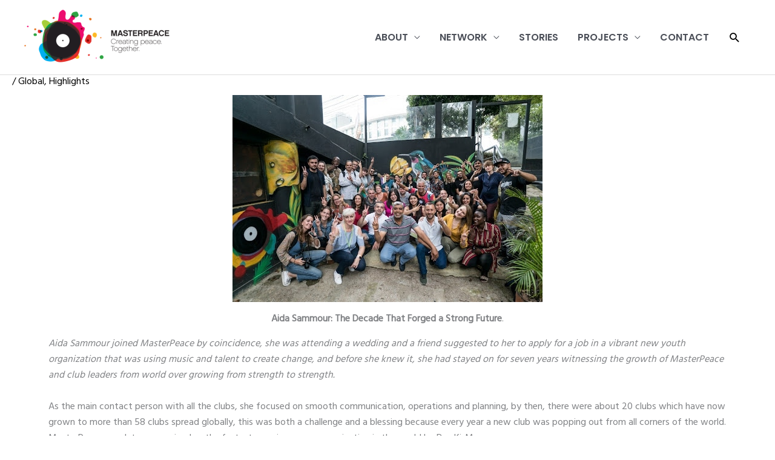

--- FILE ---
content_type: text/css; charset=utf-8
request_url: https://masterpeace.org/wp-content/cache/min/1/wp-content/plugins/wp-google-maps-pro/css/marker-library-dialog.css?ver=1768645698
body_size: -100
content:
.wpgmza-marker-library-dialog iframe{width:100%;height:80vh}input#wpgmza_add_address_map_editor{width:80%!important}

--- FILE ---
content_type: text/css; charset=utf-8
request_url: https://masterpeace.org/wp-content/cache/min/1/wp-content/mu-plugins/suite/elementor/assets/lib/font-awesome/css/solid.css?ver=1768645699
body_size: 216
content:
/*!
 * Font Awesome Free 5.15.3 by @fontawesome - https://fontawesome.com
 * License - https://fontawesome.com/license/free (Icons: CC BY 4.0, Fonts: SIL OFL 1.1, Code: MIT License)
 */
@font-face{font-family:'Font Awesome 5 Free';font-style:normal;font-weight:900;font-display:swap;src:url(../../../../../../../../../../../mu-plugins/suite/elementor/assets/lib/font-awesome/webfonts/fa-solid-900.eot);src:url("../../../../../../../../../../../mu-plugins/suite/elementor/assets/lib/font-awesome/webfonts/fa-solid-900.eot?#iefix") format("embedded-opentype"),url(../../../../../../../../../../../mu-plugins/suite/elementor/assets/lib/font-awesome/webfonts/fa-solid-900.woff2) format("woff2"),url(../../../../../../../../../../../mu-plugins/suite/elementor/assets/lib/font-awesome/webfonts/fa-solid-900.woff) format("woff"),url(../../../../../../../../../../../mu-plugins/suite/elementor/assets/lib/font-awesome/webfonts/fa-solid-900.ttf) format("truetype"),url("../../../../../../../../../../../mu-plugins/suite/elementor/assets/lib/font-awesome/webfonts/fa-solid-900.svg#fontawesome") format("svg")}.fa,.fas{font-family:'Font Awesome 5 Free';font-weight:900}

--- FILE ---
content_type: text/css; charset=utf-8
request_url: https://masterpeace.org/wp-content/uploads/elementor/css/post-7419.css?ver=1768649150
body_size: 280
content:
.ee-tooltip.ee-tooltip-2b8a9c0.to--top,
							 .ee-tooltip.ee-tooltip-2b8a9c0.to--bottom{margin-left:0px;}.ee-tooltip.ee-tooltip-2b8a9c0.to--left,
							 .ee-tooltip.ee-tooltip-2b8a9c0.to--right{margin-top:0px;}.elementor-7419 .elementor-element.elementor-element-4bf43e4{text-align:center;}.elementor-7419 .elementor-element.elementor-element-c3e95eb > .elementor-widget-container{margin:0px 0px 0px 0px;}.elementor-7419 .elementor-element.elementor-element-dda1c6d .e-gallery-item:hover .elementor-gallery-item__overlay, .elementor-7419 .elementor-element.elementor-element-dda1c6d .e-gallery-item:focus .elementor-gallery-item__overlay{background-color:rgba(0,0,0,0.5);}.elementor-7419 .elementor-element.elementor-element-dda1c6d{--image-transition-duration:800ms;--overlay-transition-duration:800ms;--content-text-align:center;--content-padding:20px;--content-transition-duration:800ms;--content-transition-delay:800ms;}.elementor-7419 .elementor-element.elementor-element-ab440a6 > .elementor-widget-container{padding:0px 0px 0px 0150px;}.elementor-7419 .elementor-element.elementor-element-15e5258 > .elementor-widget-container{margin:0px 0150px 0px 150px;}.elementor-7419 .elementor-element.elementor-element-cda09f8{--spacer-size:50px;}.elementor-widget .tippy-tooltip .tippy-content{text-align:center;}

--- FILE ---
content_type: text/css; charset=utf-8
request_url: https://masterpeace.org/wp-content/cache/min/1/wp-content/themes/masterpeace/style.css?ver=1768645699
body_size: -110
content:
.watch-action{display:none;margin:10px auto -10px}.watch-action .lbg-style1 .lc,.watch-action .lbg-style1-active .lc{color:#ed0a6e}

--- FILE ---
content_type: application/javascript; charset=utf-8
request_url: https://masterpeace.org/wp-content/cache/min/1/wp-content/themes/masterpeace/masterpeace.js?ver=1758877559
body_size: -96
content:
jQuery(function($){if(document.cookie.indexOf("mmc-subscribed")>=0){$('.mmc-vote-button').hide();$('.watch-action').show()}})